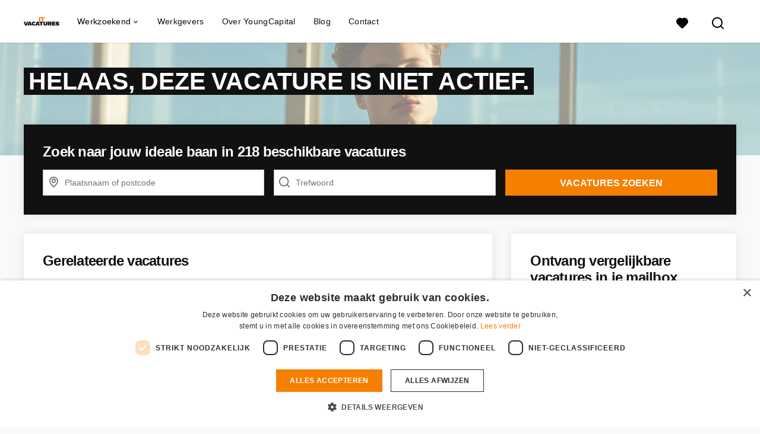

--- FILE ---
content_type: text/html; charset=utf-8
request_url: https://www.it-vacatures-online.nl/vacatures/2577950-fulltime-it-traineeship-in-jouw-regio-met-summer-bootcamp/more_like_this
body_size: 718
content:
<turbo-frame id="more_like_this_job_opening_2577950">
        <ul class="list--links">
        <li
            class="job-opening-track"
            data-job-opening-id="2584197"
            data-job-opening-title="Servicedeskmedewerker ICT bij multinational in Zwolle"
            data-job-opening-index="0"
            data-job-opening-item-brand="YCProfessionalsIT | 0jaar 1tot3jaar"
            data-job-opening-employment="Fulltime (startersfunctie), Fulltime (ervaren), Traineeships"
            data-job-opening-topjob="false"
            data-job-opening-salary-max=""
            data-job-opening-salary-min="2625.0"
            data-job-opening-item-category="ICT / IT / Programmeur"
            data-job-opening-item-category2="Consultancy / Beleid"
            data-job-opening-item-variant="connected_to_request"
            data-job-opening-gbai="false"
            data-job-opening-mb="1.0"
            data-job-opening-knock-out-questions-count="0"
            data-controller="job-openings-source"
            data-test="tracking-job-opening-source"
            data-action="click->job-openings-source#track"
            data-job-openings-source-source-value="related_inactive_vacancy"
            data-turbo="false">
            <a href="/vacatures/2584197-servicedeskmedewerker-ict-bij-multinational-in-zwolle">Servicedeskmedewerker ICT bij multinational in Zwolle</a><i class="list__icon-arrow"></i>
        </li>
        <li
            class="job-opening-track"
            data-job-opening-id="4674493"
            data-job-opening-title="Start als IT SAP Specialist in Nederland"
            data-job-opening-index="1"
            data-job-opening-item-brand=""
            data-job-opening-employment="Fulltime (startersfunctie), Fulltime (ervaren), Tijdelijke fulltime baan, Traineeships"
            data-job-opening-topjob="false"
            data-job-opening-salary-max="5500.0"
            data-job-opening-salary-min="3500.0"
            data-job-opening-item-category="ICT / IT / Programmeur"
            data-job-opening-item-category2=""
            data-job-opening-item-variant="connected_to_request"
            data-job-opening-gbai="false"
            data-job-opening-mb="1.0"
            data-job-opening-knock-out-questions-count="0"
            data-controller="job-openings-source"
            data-test="tracking-job-opening-source"
            data-action="click->job-openings-source#track"
            data-job-openings-source-source-value="related_inactive_vacancy"
            data-turbo="false">
            <a href="/vacatures/4674493-start-als-it-sap-specialist-in-nederland">Start als IT SAP Specialist in Nederland</a><i class="list__icon-arrow"></i>
        </li>
        <li
            class="job-opening-track"
            data-job-opening-id="4288111"
            data-job-opening-title="Ervaren (ICT) systeembeheer specialist gezocht voor dit groeiende bedrijf"
            data-job-opening-index="2"
            data-job-opening-item-brand=""
            data-job-opening-employment="Fulltime (startersfunctie), Parttime (overdag), Thuiswerk"
            data-job-opening-topjob="false"
            data-job-opening-salary-max="4000.0"
            data-job-opening-salary-min="3000.0"
            data-job-opening-item-category="Elektrotechnisch / Electronica"
            data-job-opening-item-category2="ICT / IT / Programmeur"
            data-job-opening-item-variant="connected_to_request"
            data-job-opening-gbai="false"
            data-job-opening-mb="1.0"
            data-job-opening-knock-out-questions-count="0"
            data-controller="job-openings-source"
            data-test="tracking-job-opening-source"
            data-action="click->job-openings-source#track"
            data-job-openings-source-source-value="related_inactive_vacancy"
            data-turbo="false">
            <a href="/vacatures/4288111-ervaren-ict-systeembeheer-specialist-gezocht-voor-dit-groeiende-bedrijf">Ervaren (ICT) systeembeheer specialist gezocht voor dit groeiende bedrijf</a><i class="list__icon-arrow"></i>
        </li>
        <li
            class="job-opening-track"
            data-job-opening-id="2793407"
            data-job-opening-title="Onsite support medewerker bij multinational in Eindhoven"
            data-job-opening-index="3"
            data-job-opening-item-brand=""
            data-job-opening-employment="Fulltime (startersfunctie), Fulltime (ervaren), Traineeships"
            data-job-opening-topjob="false"
            data-job-opening-salary-max="2625.0"
            data-job-opening-salary-min="2445.0"
            data-job-opening-item-category="ICT / IT / Programmeur"
            data-job-opening-item-category2=""
            data-job-opening-item-variant="connected_to_request"
            data-job-opening-gbai="false"
            data-job-opening-mb="1.0"
            data-job-opening-knock-out-questions-count="0"
            data-controller="job-openings-source"
            data-test="tracking-job-opening-source"
            data-action="click->job-openings-source#track"
            data-job-openings-source-source-value="related_inactive_vacancy"
            data-turbo="false">
            <a href="/vacatures/2793407-onsite-support-medewerker-bij-multinational-in-eindhoven">Onsite support medewerker bij multinational in Eindhoven</a><i class="list__icon-arrow"></i>
        </li>
        <li
            class="job-opening-track"
            data-job-opening-id="4673956"
            data-job-opening-title="Start als Cyber Security Specialist in Nederland"
            data-job-opening-index="4"
            data-job-opening-item-brand=""
            data-job-opening-employment="Fulltime (startersfunctie), Fulltime (ervaren), Tijdelijke fulltime baan, Traineeships"
            data-job-opening-topjob="false"
            data-job-opening-salary-max="6000.0"
            data-job-opening-salary-min="3500.0"
            data-job-opening-item-category="ICT / IT / Programmeur"
            data-job-opening-item-category2=""
            data-job-opening-item-variant="connected_to_request"
            data-job-opening-gbai="false"
            data-job-opening-mb="1.0"
            data-job-opening-knock-out-questions-count="0"
            data-controller="job-openings-source"
            data-test="tracking-job-opening-source"
            data-action="click->job-openings-source#track"
            data-job-openings-source-source-value="related_inactive_vacancy"
            data-turbo="false">
            <a href="/vacatures/4673956-start-als-cyber-security-specialist-in-nederland">Start als Cyber Security Specialist in Nederland</a><i class="list__icon-arrow"></i>
        </li>
    </ul>


</turbo-frame>